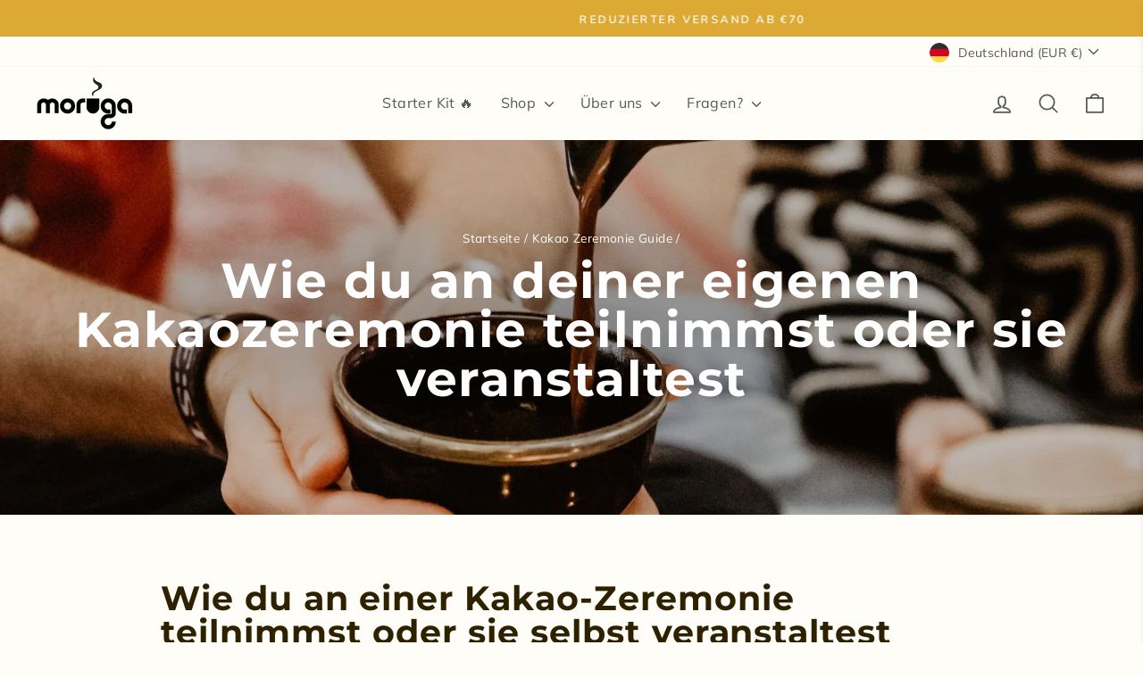

--- FILE ---
content_type: text/css
request_url: https://morugacacao.com/cdn/shop/t/46/assets/custom.css?v=61844709667946982691751633679
body_size: 1467
content:
@media only screen and (min-width: 769px){header.site-header{padding:0}}.stretched-link:after{content:"";position:absolute;top:0;right:0;bottom:0;left:0;z-index:1}.image-wrap{background:transparent!important}.adprimus-hero{box-sizing:border-box}.adprimus-hero__container{display:grid;grid-template-columns:1fr;grid-template-rows:1fr 1fr;grid-template-areas:"." ".";width:100%;overflow:hidden;position:relative;padding:0 17px}.adprimus-hero__content{z-index:2;grid-column:1;display:flex;flex-flow:column;justify-content:flex-start;align-items:flex-start;font-size:16px}.adprimus-hero__headline{font-weight:700;margin-bottom:1.25rem}p.adprimus-hero__text{font-size:1.35em;font-weight:600;margin-bottom:1.25rem}p.adprimus-hero__text-small{font-size:1.15em;padding:0;margin:0}.adprimus-hero__button{display:flex;flex-flow:column;justify-content:center;align-items:flex-start}.adprimus-hero__button-subtext{margin-left:.25em}.adprimus-hero__button-cta{padding:.6em 1.5em;font-size:1.1em;border-radius:25px;font-weight:700;margin-bottom:.5em}.adprimus-hero__image-wrapper{margin-left:-17px;margin-right:-17px;height:35em;grid-column:1;position:relative}.adprimus-hero__image-wrapper:before{content:"";position:absolute;z-index:3;pointer-events:none;background-repeat:no-repeat;bottom:-.1vw;left:-.1vw;right:-.1vw;top:-.1vw;background-size:100% 90px;background-position:50% 0%;background-image:url('data:image/svg+xml;charset=utf8, <svg xmlns="http://www.w3.org/2000/svg" viewBox="0 0 35.28 2.17" preserveAspectRatio="none"><path d="M0 .5c3.07.55 9.27-.42 16.14 0 6.88.4 13.75.57 19.14-.11V0H0z" fill="%23fffdf8"/></svg>')}.adprimus-hero__image{width:100%;height:100%;object-fit:cover}.adprimus-hero__image-desktop{display:none}.adprimus-hero__image-mobile{display:block}.adprimus-hero__star-rating{position:relative;display:inline-flex;align-items:center;font-size:1.15em;line-height:1;width:max-content;margin-bottom:1.25em}.adprimus-hero__star-rating__stars{position:relative;display:inline-block}.adprimus-hero__star-rating__stars--base{color:#ccc}.adprimus-hero__star-rating__stars--filled{position:absolute;top:0;left:0;color:#ffa439;overflow:hidden;white-space:nowrap;width:calc(var(--rating) / 5 * 100%);z-index:1;pointer-events:none}.adprimus-hero__star-rating__text{margin-left:8px;font-size:1em}@media screen and (min-width: 750px){.adprimus-hero__container{grid-template-columns:1fr minmax(0,700px) minmax(0,700px) 1fr;grid-template-rows:1fr;grid-template-areas:". . . .";padding:0 40px}.adprimus-hero__headline{font-size:2.45em;line-height:1.2}.adprimus-hero__content{padding-right:4em;grid-column:2}.adprimus-hero__text{font-size:1.25em}.adprimus-hero__image-wrapper{grid-column:3;width:50vw;height:auto;position:absolute;right:0;top:0;bottom:0;z-index:1}.adprimus-hero__image-desktop{display:block}.adprimus-hero__image-mobile{display:none}.adprimus-hero__image-wrapper:before{content:"";position:absolute;z-index:3;pointer-events:none;background-repeat:no-repeat;bottom:-.1vw;left:-.1vw;right:-.1vw;top:-.1vw;background-size:90px 137%;background-position:0% 50%;background-image:url('data:image/svg+xml;charset=utf8, <svg xmlns="http://www.w3.org/2000/svg" viewBox="0 0 2.17 35.28" preserveAspectRatio="none"><path d="M.5 35.28C1.04 32.2.07 26 .5 19.13.9 12.26 1.06 5.4.38 0H0v35.28z" fill="%23fffdf8"/></svg>')}}.adprimus-product-promotion{box-sizing:border-box;display:flex;justify-content:center;align-items:center;align-content:center;text-align:center}.adprimus-product-promotion__container{position:relative;border-radius:1.5em;width:100%}.adprimus-product-promotion__headline{font-size:2.5em}.adprimus-product-promotion__text{font-size:1.225em;margin-bottom:0!important}.adprimus-product-promotion__image{margin:4em 0;min-height:30em;max-height:40vh;width:100%;object-fit:contain}.adprimus-product-promotion__image-desktop{display:none}.adprimus-product-promotion__image-mobile{display:block}.adprimus-product-promotion__button{display:flex;flex-flow:column;justify-content:center;align-items:center}.adprimus-product-promotion__button-cta{padding:.6em 1.5em;font-size:1.1em;border-radius:25px;font-weight:700;margin-bottom:.5em}@media screen and (min-width: 750px){.adprimus-product-promotion__image-desktop{display:block}.adprimus-product-promotion__image-mobile{display:none}.adprimus-product-promotion__headline{font-size:3em}.adprimus-product-promotion__text{font-size:1.25em}}.adprimus-collection-header{position:relative;display:flex;flex-flow:column wrap;border-radius:1.5em;padding:2.25em;margin:2em 0;box-sizing:border-box;gap:2em;justify-content:space-between;color:#fff;background-color:#0b1c07;background-size:cover;background-repeat:no-repeat;background-position:center;overflow:hidden}.adprimus-collection-header:before{content:"";position:absolute;top:0;left:0;height:100%;width:100%;background:#00000040;z-index:1}.adprimus-collection-promo-item__container{flex:1;display:flex;justify-content:center;flex-flow:column;z-index:2}.adprimus-collection-promo-item__image{object-fit:contain;width:100%;height:20em}.adprimus-collection-promo-item__image--desktop{display:none}.adprimus-collection-header__title{font-size:2em;font-weight:700}.adprimus-collection-header__text{font-size:1.25em;margin-bottom:1em}.adprimus-collection-header__button{padding:.6em 1.5em;font-size:1.1em;border-radius:25px;font-weight:700;margin-bottom:.5em;background:#dcaa34;color:#fff;width:fit-content}@media only screen and (min-width: 769px){.adprimus-collection-header{flex-flow:row wrap!important;margin:1.25em .625em}.adprimus-collection-header__title{font-size:2.75rem!important}.adprimus-collection-promo-item__image--desktop{display:block!important}.adprimus-collection-promo-item__image--mobile{display:none!important}}.adprimus-product-blocks{display:flex;gap:1.25em;width:100%;flex-flow:row wrap;justify-content:center;align-items:center}.adprimus-product-blocks__block_wrapper{padding:2.35em;border-radius:1.5em;position:relative;box-sizing:border-box;color:var(--text-color)!important;align-self:stretch;display:flex;flex-flow:column;align-items:center;justify-content:center}.adprimus-product-blocks__block{display:flex;flex-flow:column wrap;gap:2.25em;flex:0 0 100%;align-items:center;justify-content:center}.adprimus-product-blocks__product_image-wrapper{height:15em}.adprimus-product-blocks__product_image{height:100%;width:100%;object-fit:contain}.adprimus-product-blocks__product_description{margin-top:1.25em}.adprimus-product-blocks__oos_label{font-size:.875em;padding:.35em;border-radius:.25em;background:#ff0000bf;margin-bottom:.75em;opacity:.75;text-align:center;color:#fff}.adprimus-product-blocks__oos_label b{font-weight:700;font-family:Arial}.adprimus-product-blocks__product_title{margin-bottom:.25em;font-size:1.45em}.adprimus-product-blocks__cta-wrapper{display:flex;justify-content:center;flex-flow:column;align-items:center}.adprimus-product-blocks__protion-price{display:flex;flex-flow:row;align-items:center;justify-content:center;margin-bottom:.85em;margin-top:1.25em;background:#f5c24c;padding:5px;border-radius:5px;transform:rotate(-4deg);color:#000;font-size:14px}.adprimus-product-blocks__protion-price b{font-weight:800}.adprimus-product-blocks__protion-price img{width:1.25em;height:1.25em;object-fit:contain;margin-left:.5em}.adprimus-product-blocks__button{padding:.6em 1.5em;font-size:1em;border-radius:25px;font-weight:700;margin:0 0 .5em;background:#1d1d1d;color:#fff;width:fit-content;display:block}.adprimus-product-blocks__product_info{display:flex;justify-content:center;align-items:center;flex-flow:column wrap}@media only screen and (min-width: 769px){.adprimus-product-blocks{flex-flow:row wrap}.adprimus-product-blocks__block_wrapper{flex:0 0 calc(50% - 1.25em)}}@media only screen and (min-width: 960px){.adprimus-product-blocks__block{flex-flow:row nowrap;justify-content:normal}.adprimus-product-blocks__product_image-wrapper{flex:0 0 40%;height:100%}.adprimus-product-blocks__product_info,.adprimus-product-blocks__cta-wrapper{align-items:flex-start}}.adprimus-benefits{padding:2rem 1rem;font-family:Montserrat,sans-serif}.adprimus-benefits__container{max-width:1000px;margin:0 auto}.adprimus-benefits__heading{font-size:32px;font-weight:500;color:#585858;margin-bottom:40px;text-align:center}.adprimus-benefit-list{display:flex;flex-direction:column;gap:8px}.adprimus-benefit{background-color:#f0f0f0;border-radius:8px;padding:16px;display:flex;align-items:flex-start}.adprimus-benefit__icon{font-size:18px;color:#585858;margin-right:12px;min-width:25px;display:flex;align-items:center}.adprimus-benefit__text{font-size:16px;color:#585858;font-weight:400;line-height:1.3}@media (min-width: 769px){.adprimus-benefit-list{display:grid;grid-template-columns:repeat(4,1fr);gap:15px}.adprimus-benefit{flex-direction:column;align-items:center;text-align:center;padding:25px 10px;height:100%}.adprimus-benefit__icon{margin:0 0 15px;font-size:22px}.adprimus-benefit__text{font-size:15px;text-align:center}}recharge-subscription-widget{margin-bottom:1.25em}.adprimus-icon-text{display:flex;flex-flow:column;max-width:500px;padding:1.5em;gap:1.25em;text-align:center}.adprimus-icon-text__icon_wrapper{display:flex;align-items:center;justify-content:center}.adprimus-icon-text__icon{height:4em}.adprimus-icon-text__content{display:flex;flex-flow:column}.adprimus-icon-text__text{margin-bottom:1em}.adprimus-icon-text__link{text-decoration:underline}@media (min-width: 769px){.adprimus-icon-text{flex-flow:row;justify-content:space-around}}.cart-link__bubble.cart-link__bubble--visible{display:flex!important}.cart-link__bubble{justify-content:center;align-items:center;font-size:10px;color:#fff;font-weight:700;height:22px!important;width:22px!important;right:-5px!important}.adprimus-pdp-incentive{display:flex;flex-direction:row;gap:1.25em;padding:1em;border-radius:1em;background:#fff7e4}.adprimus-pdp-incentive__image{max-width:4rem;border-radius:1em}.adprimus-pdp-incentive__text-wrapper{display:flex;justify-content:center;align-items:flex-start;flex-direction:column;text-align:left}.adprimus-pdp-incentive__title{font-size:1.2em;font-weight:700}
/*# sourceMappingURL=/cdn/shop/t/46/assets/custom.css.map?v=61844709667946982691751633679 */


--- FILE ---
content_type: text/javascript
request_url: https://morugacacao.com/cdn/shop/t/46/assets/testing.js?v=122711079250289627191757446875
body_size: -644
content:
//# sourceMappingURL=/cdn/shop/t/46/assets/testing.js.map?v=122711079250289627191757446875
